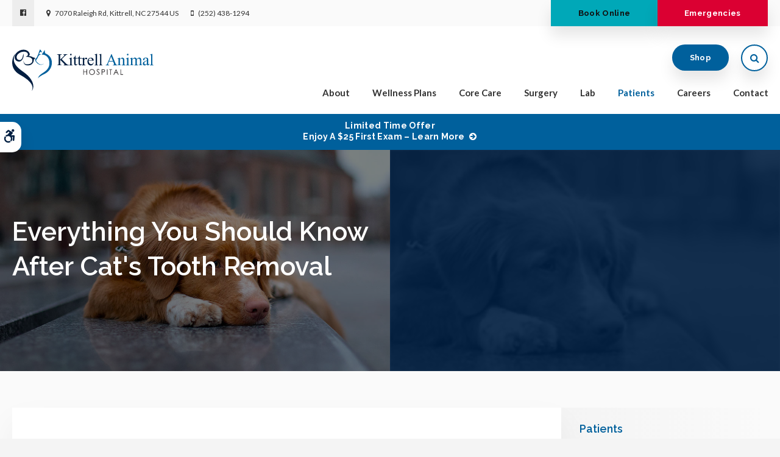

--- FILE ---
content_type: text/html; charset=UTF-8
request_url: https://www.kittrellah.com/site/blog/2022/04/30/cats-tooth-removal
body_size: 8326
content:

    
    
    
    
    
    
    
    
    
    
    
    
    
    
    
    
    
    
    
    
    
    
    
    
    
    
    
    
    
    <!doctype html>
<html lang="en">
<head>
<title>Cat Tooth Removal: What to Know After Surgery | Kittrell Vets</title>
<meta http-equiv="Content-Type" content="text/html; charset=utf-8" />



<meta name="generator" content="Tymbrel ( www.tymbrel.com )" />

<meta name="description" content="A cat will sometimes need to have a tooth extracted to alleviate pain and allow your feline friend&#039;s mouth to heal. Today our&nbsp;Kittrell vets give the low down on cat tooth removal." />
<meta name="keywords" content="cat, tooth, removal" />

  <meta property="og:url" content="https://www.kittrellah.com/site/blog/2022/04/30/cats-tooth-removal" />
  <meta property="og:image" content="https://d2zp5xs5cp8zlg.cloudfront.net/image-60961-800.jpg" />

  <link rel="canonical" href="https://www.kittrellah.com/site/blog/2022/04/30/cats-tooth-removal" />



<script type="text/javascript">
function clearDefault(element) {
  if (element.defaultValue == element.value) { element.value = "" }
}
</script>




  <link href="/assets/3897/css/global.css" rel="stylesheet" type="text/css" />
<link rel="shortcut icon" href="/images/2515/favicon.ico" type="image/x-icon" />

      <script src="/assets/js/jquery-1.8.2.min.js" type="text/javascript" data-cmsi-js-1a96ecfa7997d56153ffc3d07bb90ca2="true"></script>
  


<script src="/assets/js/jquery.fancybox-1.3.0.pack.js" type="text/javascript" data-cmsi-js-8c4e9b2229aabdcf30365cc8701d7230="true"></script>
<link rel="stylesheet" href="/assets/css/jquery.fancybox-1.3.0.css" type="text/css" media="screen" data-cmsi-css-4d38af93be8a71518040d4433e8df6f8="true"/>



        
    
    
    
    
    
    
    
    
    
    
    
    
    
    
    
    
    
    
    
    
    
    
    
    
    <!-- HEAD CODE TAB -->

	<meta name="viewport" content="width=device-width, initial-scale=1.0" />	
	<link rel="stylesheet" href="/images/2515/css/style-noOverlay-v9.css" />
	
	
	<script>
        $(document).ready(function() {
            var img;
            var clone;
            var path;
            
           var feature = $("#page-banner");
           img = feature.find("img");
            
            
            if (img.length > 0) {
                img = $("#page-banner img");
                clone = img.clone();
                path = img.attr("src");
                img.remove();
            }
            else {
                var number = 1 + Math.floor(Math.random() * 4);
                var path = '/images/2515/images/banner-' + number + '.jpg';
                img = $('<img>');
                img.attr('src', path);
                clone = $('<img>');
                clone.attr('src', path);
            }
            
            $(".pageTitleGraphics .columns:first-child, .pageTitleGraphics .columns:last-child .wrapper, #pageTitle").css("background", "url(" + path + ")");
            
            var content = $("#page-banner p");
            $(".pageTitleContent .columns:last-child").append(content);
            
        })
    </script>
    
	
<!-- /HEAD CODE TAB -->	
    
  
  
  
  
  
  
  
  
  
  
  
  
  
  
  
  
  
  
  
  
  
  
  
  
  
  
      
<meta name="verify-v1" content="qah_Bbp1CQpfh6Il0mKkHsoq2rwPasIVDfEgbDeetVk" />
<meta name="google-site-verification" content="qah_Bbp1CQpfh6Il0mKkHsoq2rwPasIVDfEgbDeetVk" />

  


<!-- StartHead - Google Tag Manager -->
<script>(function(w,d,s,l,i){w[l]=w[l]||[];w[l].push({'gtm.start':
new Date().getTime(),event:'gtm.js'});var f=d.getElementsByTagName(s)[0],
j=d.createElement(s),dl=l!='dataLayer'?'&l='+l:'';j.async=true;j.src=
'https://www.googletagmanager.com/gtm.js?id='+i+dl;f.parentNode.insertBefore(j,f);
})(window,document,'script','dataLayer','GTM-KTR848JG');</script>
<!-- End Google Tag Manager -->
<!--startSchema--><script type="application/ld+json">{"@context":"http:\/\/schema.org","@type":"LocalBusiness","url":"https:\/\/www.kittrellah.com\/site\/blog\/2022\/04\/30\/cats-tooth-removal","@id":"https:\/\/www.kittrellah.com","name":"Kittrell Animal Hospital","telephone":"(252) 438-1294","image":"https:\/\/d2l4d0j7rmjb0n.cloudfront.net\/site\/2515\/seo\/image.svg","logo":"https:\/\/d2l4d0j7rmjb0n.cloudfront.net\/site\/2515\/seo\/logo.svg","address":{"@type":"PostalAddress","addressLocality":"Kittrell","addressCountry":"US","addressRegion":"NC","postalCode":"27544","streetAddress":"7070 Raleigh Rd"},"sameAs":["https:\/\/www.facebook.com\/kittrellanimalhospital\/"]}</script><!--endSchema-->
<!-- Google Tag Manager Data Layer -->
<script>
  dataLayer = [];
</script>

  <!-- Google Tag Manager -->
  <script>(function(w,d,s,l,i){w[l]=w[l]||[];w[l].push({'gtm.start':
        new Date().getTime(),event:'gtm.js'});var f=d.getElementsByTagName(s)[0],
      j=d.createElement(s),dl=l!='dataLayer'?'&l='+l:'';j.async=true;j.src=
      'https://www.googletagmanager.com/gtm.js?id='+i+dl;f.parentNode.insertBefore(j,f);
    })(window,document,'script','dataLayer','GTM-MLNLCTM');</script>
  <!-- End Google Tag Manager -->


<style>
.addthis_inline_share_toolbox {
display: inline-block;
}
a[rel="cmsi-module-blog-image-group"] {
margin-bottom: 1rem;
display: inline-block;
}
a[rel="cmsi-module-blog-image-group"]  img {
float: none;
margin: 0;
}
@media screen and (min-width: 501px) {
a[rel="cmsi-module-blog-image-group"]  {
    float: right;
    margin-left: 1rem;
}
}
</style>

<link href="https://d2l4d0j7rmjb0n.cloudfront.net" rel="preconnect">
<link href="https://d1pz5plwsjz7e7.cloudfront.net" rel="preconnect">
<link href="https://fonts.googleapis.com" rel="preconnect">
<link href="https://static.addtoany.com" rel="preconnect">
<link href="https://cdn.jsdelivr.net" rel="preconnect">
<link href="https://ajax.googleapis.com" rel="preconnect">
<link href="https://use.fontawesome.com" rel="preconnect">
</head>


<!-- TEMPLATE TAB -->

<body itemscope='' itemtype='http://schema.org/LocalBusiness'><!-- Google Tag Manager -->
<noscript><iframe src="https://www.googletagmanager.com/ns.html?id=GTM-MLNLCTM" height="0" width="0" style="display:none;visibility:hidden"></iframe></noscript>
<!-- End Google Tag Manager -->


<!-- StartBody - Google Tag Manager (noscript) -->
<noscript><iframe src="https://www.googletagmanager.com/ns.html?id=GTM-KTR848JG"
height="0" width="0" style="display:none;visibility:hidden"></iframe></noscript>
<!-- EndBody - End Google Tag Manager (noscript) -->
<div class="site-container">
    <div id="top">
        <button class="grt-mobile-button">
    <span class="line1"></span>
    <span class="line2"></span>
    <span class="line3"></span>
    <span class="sr-only">Open Menu</span>
    <span class="sr-only" style="display:none">Close Menu</span>
</button>
        <div id="mobile-menu" style="display:none">
            <ul>
            
                                                        
    <li><a href="/site/animal-hospital-kittrell"   class="buttons" title="About, Kittrell Animal Hospital, Kittrell Veterinarian">About</a>

    
          <ul>
              <li><a href="/site/animal-hospital-kittrell"    title="Our Animal Hospital, Kittrell Animal Hospital, Kittrell Veterinarian">Our Hospital</a></li>
                      <li><a href="/site/animal-hospital-gp-kittrell"    title="Why Trust Us?, Kittrell Animal Hospital, Kittrell Veterinarian">Why Trust Us?</a></li>
                      <li><a href="/site/veterinarians-kittrell"    title="Veterinarians, Kittrell Animal Hospital, Kittrell Veterinarian">Our Veterinary Team</a></li>
                    </ul>
    
  </li>
            
                                                                                                                
    <li><a href="/site/pet-wellness-kittrell"   class="buttons" title="Wellness Plans, Kittrell Animal Hospital, Kittrell Veterinarian">Wellness Plans</a>

    
          <ul>
              <li><a href="/site/pet-wellness-kittrell"    title="Wellness Plans, Kittrell Animal Hospital, Kittrell Veterinarian">Wellness Plan Benefits</a></li>
                      <li><a href="/site/small-dog-wellness-plan-kittrell"    title="Small Dog Wellness Plan, Kittrell Animal Hospital, Kittrell Veterinarian">Small Dog Wellness Plan</a></li>
                      <li><a href="/site/medium-dog-wellness-plan-kittrell"    title="Medium Dog Wellness Plan, Kittrell Animal Hospital, Kittrell Veterinarian">Medium Dog Wellness Plan</a></li>
                      <li><a href="/site/large-dog-wellness-plan-kittrell"    title="Large Dog Wellness Plan, Kittrell Animal Hospital, Kittrell Veterinarian">Large Dog Wellness Plan</a></li>
                      <li><a href="/site/extra-large-dog-wellness-plan-kittrell"    title="Extra Large Dog Wellness Plan, Kittrell Animal Hospital, Kittrell Veterinarian">Extra Large Dog Wellness Plan</a></li>
                      <li><a href="/site/giant-dog-wellness-plan-kittrell"    title="Giant Dog Wellness Plan, Kittrell Animal Hospital, Kittrell Veterinarian">Giant Dog Wellness Plan</a></li>
                      <li><a href="/site/cat-wellness-plan-kittrell"    title="Cat Wellness Plan, Kittrell Animal Hospital, Kittrell Veterinarian">Cat Wellness Plan</a></li>
                    </ul>
    
  </li>
            
                                                                                    
    <li><a href="/site/veterinary-services-kittrell"   class="buttons" title="Core Care Services, Kittrell Animal Hospital, Kittrell Veterinarian">Core Care</a>

    
          <ul>
              <li><a href="/site/veterinary-services-kittrell/cat-dog-vaccinations-parasite-prevention"    title="Vaccinations & Prevention, Kittrell Animal Hospital, Kittrell Veterinarian">Vaccinations & Prevention</a></li>
                      <li><a href="/site/veterinary-services-kittrell/cat-dog-routine-exams"    title="Routine Exams, Kittrell Animal Hospital, Kittrell Veterinarian">Routine Exams</a></li>
                      <li><a href="/site/veterinary-services-kittrell/internal-medicine"    title="Internal Medicine, Kittrell Animal Hospital, Kittrell Veterinarian">Internal Medicine</a></li>
                      <li><a href="/site/veterinary-services-kittrell/emergency-vet"    title="Emergency Pet Care, Kittrell Animal Hospital, Kittrell Veterinarian">Emergency Care</a></li>
                      <li><a href="/site/veterinary-services-kittrell/dentistry"    title="Veterinary Dentistry, Kittrell Animal Hospital, Kittrell Veterinarian">Dental Care</a></li>
                    </ul>
    
  </li>
            
    
    <li><a href="/site/veterinary-surgery-kittrell"   class="buttons" title="Veterinary Surgery, Kittrell Animal Hospital, Kittrell Veterinarian">Surgery</a>

    
    
  </li>
            
    
    <li><a href="/site/veterinary-lab-kittrell"   class="buttons" title="Veterinary Laboratory & Diagnostics, Kittrell Animal Hospital, Kittrell Veterinarian">Lab</a>

    
    
  </li>
            
                                                                          
    <li class="active"><a href="/site/veterinary-patients"   class="buttons" title="Patient Information, Kittrell Animal Hospital, Kittrell Veterinarian">Patients</a>

    
          <ul>
              <li><a href="/site/veterinary-patients"    title="Patient Information, Kittrell Animal Hospital, Kittrell Veterinarian">Patients</a></li>
                      <li class="active" aria-current="page"><a href="/site/blog"  itemprop="url"    title="Veterinary Blog, Kittrell Animal Hospital, Kittrell Veterinarian">Pet Vet Tips</a></li>
                      <li><a href="/site/financing-options"    title="Financing Options, Kittrell Animal Hospital, Kittrell Veterinarian">Financing Options</a></li>
                    </ul>
    
  </li>
            
    
    <li><a href="/site/veterinary-careers-kittrell"   class="buttons" title="Careers, Kittrell Animal Hospital, Kittrell Veterinarian">Careers</a>

    
    
  </li>
            
    
    <li><a href="/site/contact-animal-hospital-kittrell-vet"   class="buttons" title="Contact, Kittrell Animal Hospital, Kittrell Veterinarian">Contact</a>

    
    
  </li>
  </ul>
            <form id="frmSearchMobile" method="get" action="/site/search" role="search">
	<label for="page_search_mobile" class="sr-only">Search</label>
	<input id="page_search_mobile" class="keyword" type="search" name="kw" placeholder="Search">
	<button type="submit" name="btnSubmit"><span class="sr-only">Search</span></button>
</form>
                  <ul class="seo-schema citation-social" aria-label="Social media links, open in a new tab" data-cy="seo-citations">
                            <li class="seo-Facebook">
              <a itemprop="sameAs" target="_blank" href="https://www.facebook.com/kittrellanimalhospital/" title="Facebook"><span>Facebook</span></a>
            </li>
                    </ul>
  
        </div>
    </div>
<div class="wrap">

    <div id="toggleSearch" role="dialog" aria-modal="true" aria-labelledby="page_search_popup_label">
	<button id="close-button"><span aria-hidden="true">&times;</span><span class="sr-only">Close</span></button>
	<form id="frmSearchPopUp" method="get" action="/site/search" role="search">
		<label for="page_search_popup" id="page_search_popup_label" class="sr-only">Search</label>
		<input id="page_search_popup" class="keyword" type="search" name="kw" placeholder="Search">
		<button type="submit" name="btnSubmit"><span class="sr-only">Search</span></button>
	</form>
</div>
    
    <!-- Header
============================================== -->
	<header>
	    

        <a class="skip-to-content-link" href="#pageTitle">
    Skip to Main Content
</a>
        <div id="accessibility-toggle">
    <button id="accessibility-toggle__btn">
        <span class="fa fa-wheelchair-alt" aria-hidden="true"></span>
        <span class="sr-only" id="accessible__btn">Accessible Version</span>
        <span class="sr-only" id="standard__btn" style="display:none">Standard Version</span>
    </button>
</div>	
        <div id="topbar">
            <div class="row">
                <div class="columns">
                    <p>      <ul class="seo-schema citation-social" aria-label="Social media links, open in a new tab" data-cy="seo-citations">
                            <li class="seo-Facebook">
              <a itemprop="sameAs" target="_blank" href="https://www.facebook.com/kittrellanimalhospital/" title="Facebook"><span>Facebook</span></a>
            </li>
                    </ul>
  </p>
<ul>
<li><span class="fa fa-map-marker" aria-hidden="true"></span><a href="/site/contact-animal-hospital-kittrell-vet" title="Contact Kittrell Animal Hospital in Kittrell">      <div itemprop="address" data-cy="seo-address" itemscope itemtype="http://schema.org/PostalAddress">
      <span itemprop="streetAddress">7070 Raleigh Rd</span>
      <span itemprop="addressLocality">Kittrell</span>
      <span itemprop="addressRegion">NC</span>
      <span itemprop="postalCode">27544</span>
      <span itemprop="addressCountry">US</span>
    </div>
  </a></li>
<li class="phoneNumber"><span class="fa fa-mobile" aria-hidden="true"></span>
  <span class="seo-schema phone">
    <a itemprop="telephone" content="+2524381294" href="tel:2524381294" data-cy="seo-phone-number">(252) 438-1294</a>
  </span>


</li>
</ul>
                </div>
                <div class="columns">
                    <ul>
<li><a href="/site/book-online" class="cms-button-success">Book Online</a></li>
<li class="emergencies"><a href="/site/veterinary-services-kittrell/emergency-vet" class="cms-button-alert">Emergencies</a></li>
</ul>
                </div>
            </div>
        </div>
		<div class="row">
			
			<div class="large-3 columns">
                <div class="logo">
                    <a href="/site/home" itemprop="url">
                      <img  itemprop='image' alt="Kittrell Animal Hospital" src="https://d2l4d0j7rmjb0n.cloudfront.net/site/2515/seo/image.svg" data-cy="seo-image"   />

                    </a>
                </div>
			</div>
			
			<div class="large-6 columns">
                
                <!-- Navigation
                ============================================== -->	
                <nav>
                    <ul>
            
                                                        
    <li><a href="/site/animal-hospital-kittrell"   class="buttons" title="About, Kittrell Animal Hospital, Kittrell Veterinarian">About</a>

    
          <ul>
              <li><a href="/site/animal-hospital-kittrell"    title="Our Animal Hospital, Kittrell Animal Hospital, Kittrell Veterinarian">Our Hospital</a></li>
                      <li><a href="/site/animal-hospital-gp-kittrell"    title="Why Trust Us?, Kittrell Animal Hospital, Kittrell Veterinarian">Why Trust Us?</a></li>
                      <li><a href="/site/veterinarians-kittrell"    title="Veterinarians, Kittrell Animal Hospital, Kittrell Veterinarian">Our Veterinary Team</a></li>
                    </ul>
    
  </li>
            
                                                                                                                
    <li><a href="/site/pet-wellness-kittrell"   class="buttons" title="Wellness Plans, Kittrell Animal Hospital, Kittrell Veterinarian">Wellness Plans</a>

    
          <ul>
              <li><a href="/site/pet-wellness-kittrell"    title="Wellness Plans, Kittrell Animal Hospital, Kittrell Veterinarian">Wellness Plan Benefits</a></li>
                      <li><a href="/site/small-dog-wellness-plan-kittrell"    title="Small Dog Wellness Plan, Kittrell Animal Hospital, Kittrell Veterinarian">Small Dog Wellness Plan</a></li>
                      <li><a href="/site/medium-dog-wellness-plan-kittrell"    title="Medium Dog Wellness Plan, Kittrell Animal Hospital, Kittrell Veterinarian">Medium Dog Wellness Plan</a></li>
                      <li><a href="/site/large-dog-wellness-plan-kittrell"    title="Large Dog Wellness Plan, Kittrell Animal Hospital, Kittrell Veterinarian">Large Dog Wellness Plan</a></li>
                      <li><a href="/site/extra-large-dog-wellness-plan-kittrell"    title="Extra Large Dog Wellness Plan, Kittrell Animal Hospital, Kittrell Veterinarian">Extra Large Dog Wellness Plan</a></li>
                      <li><a href="/site/giant-dog-wellness-plan-kittrell"    title="Giant Dog Wellness Plan, Kittrell Animal Hospital, Kittrell Veterinarian">Giant Dog Wellness Plan</a></li>
                      <li><a href="/site/cat-wellness-plan-kittrell"    title="Cat Wellness Plan, Kittrell Animal Hospital, Kittrell Veterinarian">Cat Wellness Plan</a></li>
                    </ul>
    
  </li>
            
                                                                                    
    <li><a href="/site/veterinary-services-kittrell"   class="buttons" title="Core Care Services, Kittrell Animal Hospital, Kittrell Veterinarian">Core Care</a>

    
          <ul>
              <li><a href="/site/veterinary-services-kittrell/cat-dog-vaccinations-parasite-prevention"    title="Vaccinations & Prevention, Kittrell Animal Hospital, Kittrell Veterinarian">Vaccinations & Prevention</a></li>
                      <li><a href="/site/veterinary-services-kittrell/cat-dog-routine-exams"    title="Routine Exams, Kittrell Animal Hospital, Kittrell Veterinarian">Routine Exams</a></li>
                      <li><a href="/site/veterinary-services-kittrell/internal-medicine"    title="Internal Medicine, Kittrell Animal Hospital, Kittrell Veterinarian">Internal Medicine</a></li>
                      <li><a href="/site/veterinary-services-kittrell/emergency-vet"    title="Emergency Pet Care, Kittrell Animal Hospital, Kittrell Veterinarian">Emergency Care</a></li>
                      <li><a href="/site/veterinary-services-kittrell/dentistry"    title="Veterinary Dentistry, Kittrell Animal Hospital, Kittrell Veterinarian">Dental Care</a></li>
                    </ul>
    
  </li>
            
    
    <li><a href="/site/veterinary-surgery-kittrell"   class="buttons" title="Veterinary Surgery, Kittrell Animal Hospital, Kittrell Veterinarian">Surgery</a>

    
    
  </li>
            
    
    <li><a href="/site/veterinary-lab-kittrell"   class="buttons" title="Veterinary Laboratory & Diagnostics, Kittrell Animal Hospital, Kittrell Veterinarian">Lab</a>

    
    
  </li>
            
                                                                          
    <li class="active"><a href="/site/veterinary-patients"   class="buttons" title="Patient Information, Kittrell Animal Hospital, Kittrell Veterinarian">Patients</a>

    
          <ul>
              <li><a href="/site/veterinary-patients"    title="Patient Information, Kittrell Animal Hospital, Kittrell Veterinarian">Patients</a></li>
                      <li class="active" aria-current="page"><a href="/site/blog"  itemprop="url"    title="Veterinary Blog, Kittrell Animal Hospital, Kittrell Veterinarian">Pet Vet Tips</a></li>
                      <li><a href="/site/financing-options"    title="Financing Options, Kittrell Animal Hospital, Kittrell Veterinarian">Financing Options</a></li>
                    </ul>
    
  </li>
            
    
    <li><a href="/site/veterinary-careers-kittrell"   class="buttons" title="Careers, Kittrell Animal Hospital, Kittrell Veterinarian">Careers</a>

    
    
  </li>
            
    
    <li><a href="/site/contact-animal-hospital-kittrell-vet"   class="buttons" title="Contact, Kittrell Animal Hospital, Kittrell Veterinarian">Contact</a>

    
    
  </li>
  </ul>
                </nav>
                
			</div>
            
            <div class="large-3 columns">
				<ul>
<li><a href="/site/pet-shop-pharmacy-kittrell" class="cms-button-primary">Shop</a></li>
<li><button class="open-search"><span class="fa fa-search" aria-hidden="true"></span><span class="sr-only">Open Search Dialog</span></button></li>
</ul>
			</div>
			
		</div><!-- /row -->
		
	</header><!-- /Header -->	

     
    <div id="pageTitle">
     

                                                                                                                                                                                                                                                                                                                                                                                                                                                                                                                                                                                                                                                                                                                                                                                                                                                                                                                                                                                                                                                                                                                                                                                                                                                                                                                                                                                                                                                                                                                                                                                                                                                                                                                                                                                                                                                                                                                                                                                                                                                                                                                                                                                                                                                                                                                                                                                                                                                                                                                                                                                                                                                                                                                                                                                                                                                                                                <div class="default-msg-bar defaultMsgBar default-message-bar centre">
                <p><a href="/site/book-online?utm_campaign=exam25" class="cms-button-text">Limited Time Offer<br />Enjoy a $25 First Exam – Learn More</a></p>
            </div>
                                                                                                                                                                                                                                                                                                                                                                                                                                                                                                                                                                                                                                                                                                                                                                                                                                                                                                                                                                                                                                                                                                                                                                                                                                                                                                                                                                                                                                                                                                                                                                                                                                                                                                                                                                                                                                                                                                                                                                                                                                                                                                                                                                                                                                                                                                                                                                                                                        

        <div class="row pageTitleGraphics">
            <div class="large-6 columns">
            </div>
            <div class="large-6 columns">
                <div class="wrapper"></div>
            </div>
        </div>
        <div class="pageTitleContent">
            <div class="row">
                <div class="large-6 columns">
                    <h1>Everything You Should Know After Cat's Tooth Removal</h1>
                </div>
                <div class="large-6 columns">
                    
                </div>
            </div>
        </div>
    </div>    


    <!-- Main Content
    ============================================== -->
    <div class="container content">
    		
    	<div class="row">
    		<main class="columns primary">
    		    <div class="cmsi-single-blog-post blog-post">
    <div class="entry-full">
        <p class="meta meta-author" data-cy="blog-author"></p>
        <p class="meta">        </p>

        <div class="entry-content">
            <div class="tymbrel-row" >  <div class="tymbrel-col tymbrel-col-12">
                <a rel="cmsi-module-blog-image-group" href="//d2zp5xs5cp8zlg.cloudfront.net/image-60961-800.jpg">
      <img src="//d2zp5xs5cp8zlg.cloudfront.net/image-60961-340.jpg" alt="Everything You Should Know After Cat's Tooth Removal" class="cmsi-module-blog-image-small alignright" />
    </a>
              <p class="leadin">A cat will sometimes need to have a tooth extracted to alleviate pain and allow your feline friend's mouth to heal. Today our Kittrell vets give the low down on cat tooth removal.</p> <p class="leadin">  <!-- AddToAny BEGIN -->
  <div class="a2a_kit a2a_kit_size_32 a2a_default_style" style="display:inline-block;margin-bottom:0.625rem;">
    <a class="a2a_button_facebook"></a>
    <a class="a2a_button_facebook_messenger"></a>
    <a class="a2a_button_x"></a>
    <a class="a2a_button_email"></a>
    <a class="a2a_dd" href="https://www.addtoany.com/share"></a>
  </div>
  <script async src="https://static.addtoany.com/menu/page.js"></script>
  <!-- AddToAny END -->
</p> <hr role="presentation" /> <h3>What is a pet dental extraction?</h3> <p>A cat tooth extraction is when all or part of a pet's tooth is surgically removed by a veterinarian. Extractions can go as deep as the roots or might stop at removing the dental crown (the part of the tooth which is visible above the gums)</p> <h3>The Necessity of Removing a Cat's Teeth</h3> <p>When a tooth is damaged beyond repair, it is important to remove it in order to prevent infection and pain caused by the dead tooth. Cat tooth extractions are often required for the animal to live pain-free and achieve optimal oral health.</p> <h3>What to Expect After your Cats Tooth Extraction</h3> <p>Teeth all are held into our mouths by roots - in cats as many as three roots can be holding an individual tooth. To properly fully extract a tooth, all roots must be removed.</p> <p>During your cat's dental surgery they will be under the effects of anesthesia. Our veterinarians <a href="/site/veterinary-surgery-kittrell" title="Veterinary surgery, Kittrell">practice stringent surgical protocols</a> when operating on our patients.<br /><br />In order to check the health of your cat’s roots, <a href="/site/veterinary-lab-kittrell" title="Veterinary diagnostic lab, Kittrell">the vet might have to take an x-ray or perform a CT scan.</a> Large teeth, that is those with multiple roots, are split using a high-speed dental drill so that each fragment of the tooth has only one root attached to it. Smaller teeth that have one root can be completely removed without this extra step.</p> <h3>Potential Cat Tooth Extraction Complications</h3> <p>Complications from veterinary tooth extractions are rare. Those complications which do occur usually belong to a handful of categories; the remnants of removed teeth, dental cavities which have not fully healed, and damage to the jaw bone are all potential areas of complication that can arise during a cat tooth extraction.</p> <h3>Recovery After a Pet Tooth Extraction</h3> <p>Recovery is relatively quick following the procedure. You should be able to bring your pet home on the same day as the procedure. There may be trace amounts of blood in their saliva, but no significant bleeding. If there is, <a href="/site/contact-animal-hospital-kittrell-vet" title="contact our Kittrell vets immediately.">contact a vet immediately.</a> Our Kittrell vets advise avoiding hard food for a while their new oral cavities heal. If your pet eats primarily hard kibble, you can soften it in water before serving; for similar reasons, it is advisable that you withhold from playing tug-of-war until your cat is fully recovered.</p> <p><em>Note: The advice provided in this post is intended for informational purposes and does not constitute medical advice regarding pets. For an accurate diagnosis of your pet's condition, please make an appointment with your vet.</em></p> <div class="calloutPrimary"> <h5>If you are concerned your pet may require a dental extraction, or have any other veterinary oral health concerns, <a href="/site/contact-animal-hospital-kittrell-vet" title="contact our Kittrell vets">contact our Kittrell vets</a> to schedule an appointment.</h5> </div>
      </div>
</div>

            
            
            <p class="post-footer">
                        </p>

        </div>
    </div>
</div>



        
        <script type="text/javascript">

            jQuery("a[rel=cmsi-module-blog-image-group]").fancybox({
                'transitionIn': 'none',
                'transitionOut': 'none'
            });

        </script>
    
    
    	    </main>
            <div role="complementary" class="columns secondary">
                                    <aside class="side-navigation" role="navigation" aria-label="Secondary">
                                      
   

    	<h5>Patients</h5>
    <ul class="sidenav">
          <li><a href="/site/veterinary-patients" title="">Patients</a></li>
          <li class="active"><a href="/site/blog" title="">Pet Vet Tips</a></li>
          <li><a href="/site/financing-options" title="">Financing Options</a></li>
        </ul>
    
                          </aside>
                                <aside class="sidebar-ads">
                    
<div class="advertising-floater-item">
  <ul class="advertising">
    
    <li>
    <a href="/advertisingclicktrack/2920" >
    <img class="advertising-img lazy" data-cy="advertising-image" data-src="https://d1pz5plwsjz7e7.cloudfront.net/image-4599-CUSTOM.png" width="339" height="450" alt="Routune Wellness Exams" />
    </a>
  </li>
      </ul>
</div>
  <script src="https://cdn.jsdelivr.net/npm/vanilla-lazyload@16.1.0/dist/lazyload.min.js"></script>
  <script>
    $(document).ready(function() {
      const lazyContent = new LazyLoad({
        elements_selector: "img.lazy",
        use_native: true
      });

      const lazyBackground = new LazyLoad({
        elements_selector: "iframe.lazy, video.lazy, div.lazy",
      });
    })
  </script>

                </aside>
                
                <aside class="sidebar-badges">
                    <a class="paw-icon paw-icon--emergencies paw-icon--dark" href="/site/veterinary-services-kittrell/emergency-vet">
    <span class="fa fa-exclamation-circle" aria-hidden="true"></span> Emergencies
</a>
                </aside>
    				
    			<aside>
    				<h3 style="text-align: center;">Happy Tails from Clients</h3>
<p style="text-align: center;"><ul class="testimonials">
	<li>
		<div class="text">I have been bringing my chihuahua mix breed here for a few years now. I love how attentive & thorough the vets are. Quality care at reasonable prices. I highly recommend their services for your pets.</div>
		<span class="author">Amanda</span>
	</li>
</ul>
</p>
    			</aside>
    				
    		</div><!-- /secondary -->
    	</div>
		
		
    </div><!-- /content -->

</div><!-- /wrap -->

<div class="cta">
    <div class="row">
        <div class="large-10 columns">
            <h2>Welcome to Our Veterinary Clinic!</h2>
<p class="leadin">At Kittrell Animal Hospital we operate as a walk-in clinic for cats and dogs, so if you require veterinary care, call us to inform us you are on your way. We look forward to meeting you and your pet!</p>
        </div>
        <div class="large-2 columns">
            <p><a href="/site/contact-animal-hospital-kittrell-vet" class="cms-button-secondary">Learn More</a></p>
        </div>
    </div>
</div>   
<!-- Footer
============================================== -->
<footer>
    <div class="row businessDetails">
        <div class="large-4 columns">
            <p><span class="fa fa-map-marker"></span></p>
<h2>Location</h2>
<span itemprop="name" data-cy="seo-company-name">Kittrell Animal Hospital</span>      <div itemprop="address" data-cy="seo-address" itemscope itemtype="http://schema.org/PostalAddress">
      <span itemprop="streetAddress">7070 Raleigh Rd</span>
      <span itemprop="addressLocality">Kittrell</span>
      <span itemprop="addressRegion">NC</span>
      <span itemprop="postalCode">27544</span>
      <span itemprop="addressCountry">US</span>
    </div>
  
        </div>

        <div class="large-4 columns">
            <p><span class="fa fa-phone"></span></p>
<h2>Phone Number</h2>
<p>
  <span class="seo-schema phone">
    <a itemprop="telephone" content="+2524381294" href="tel:2524381294" data-cy="seo-phone-number">(252) 438-1294</a>
  </span>


</p>
        </div>

        <div class="large-4 columns">
            <p><span class="fa fa-envelope"></span></p>
<h2>Contact</h2>
<p><a href="/site/contact-animal-hospital-kittrell-vet" title="Send us a message online.">Send us a message online.</a></p>
        </div>

    </div><!-- /row  -->
    
    <div class="row footerNav">
        <div class="large-3 columns logo">
            <p>    <img  itemprop="logo" alt="Kittrell Animal Hospital" src="https://d2l4d0j7rmjb0n.cloudfront.net/site/2515/seo/logo.svg" data-cy="seo-logo"   />
    </p>
        </div>
        <div class="large-6 columns" role="navigation" aria-label="Footer">
			<ul id="tymbrel-footer-nav">
    <li><a class="first" href="/site/home">Home</a></li>
        <li><a href="/site/animal-hospital-kittrell">About</a></li>
          <li><a href="/site/veterinary-services-kittrell">Core Care</a></li>
        <li><a href="/site/veterinary-surgery-kittrell">Surgery</a></li>
        <li><a href="/site/veterinary-lab-kittrell">Lab</a></li>
          <li><a href="/site/veterinary-careers-kittrell">Careers</a></li>
      </ul>
		</div>
        <div class="large-3 columns">
            <p></p>
		</div>
    </div>
	
	
        
	<div class="copyright">
        <div role="contentinfo" class="row">

            <div class="large-4 columns">
                <ul>
<li><a href="/site/privacy-policy" title="Privacy Policy">Privacy Policy</a></li>
<li><a href="/site/website-accessibility">Accessibility</a></li>
<li><a href="/site/terms-conditions" title="Terms &amp; Conditions">Terms &amp; Conditions</a></li>
<li><a href="/site/search" title="Search">Search</a></li>
<li><a href="/site/sitemap" title="Sitemap">Sitemap</a></li>
<li><a href="#top">Back to Top</a></li>
</ul>
            </div>

            <div class="large-4 columns">
                      <ul class="seo-schema citation-social" aria-label="Social media links, open in a new tab" data-cy="seo-citations">
                            <li class="seo-Facebook">
              <a itemprop="sameAs" target="_blank" href="https://www.facebook.com/kittrellanimalhospital/" title="Facebook"><span>Facebook</span></a>
            </li>
                    </ul>
  
            </div>

            <div class="large-4 columns">
            <p>Copyright &copy; 2026. All Rights Reserved. 
            <br>Part of the <a href="https://www.petvetcarecenters.com/site/home" target="_blank" aria-label="PetVet Care Centers Network | Opens in a new tab">PetVet Care Centers Network</a>. </p>
            </div>

        </div><!-- /row  -->
	</div>
</footer>
    
<div id="sticky">
    <p><a href="/site/book-appointment" class="cms-button-primary">Book Online</a>
  <span class="seo-schema phone">
    <a itemprop="telephone" content="+2524381294" href="tel:2524381294" data-cy="seo-phone-number">(252) 438-1294</a>
  </span>


<button class="grt-mobile-button">
    <span class="line1"></span>
    <span class="line2"></span>
    <span class="line3"></span>
    <span class="sr-only">Open Menu</span>
    <span class="sr-only" style="display:none">Close Menu</span>
</button></p>
</div> 

</div> <!-- end site container -->

<!-- JavaScript
============================================== -->

<script src="https://ajax.googleapis.com/ajax/libs/webfont/1.5.18/webfont.js"></script>

<script>
 WebFont.load({
    google: {
      families: ['Raleway:600,700', 'Lato:400,400i,700', 'Lora:400i']
    }
  });
</script> 
<noscript>
    <link href="https://fonts.googleapis.com/css2?family=Lato:ital,wght@0,400;0,700;1,400&family=Lora:ital@1&family=Raleway:wght@600;700&display=swap" rel="stylesheet">
</noscript>


<script src="/images/2515/js/scripts-v2-min.js"></script>

<script src="https://cdn.jsdelivr.net/npm/vanilla-lazyload@16.1.0/dist/lazyload.min.js"></script>

<script>
    $(document).ready(function() {   
        const lazyContent = new LazyLoad({
          elements_selector: "img.lazy",
          use_native: true 
        });
        
        const lazyBackground = new LazyLoad({
          elements_selector: "iframe.lazy, video.lazy, div.lazy",
        });
    })
</script>



<script src="https://use.fontawesome.com/7a2e746270.js"></script>
</body>
<!--
S: us-app02
C: 2515
D: 2026-01-28 21:30:59
V: 3897
T: 0.0558
-->

</html>

<!-- /TEMPLATE TAB --> 


  
  
  
  
  
  
  
  
  
  
  
  
  
  
  
  
  
  
  
  
  
  
  
  
  
  
  
  
  
  

--- FILE ---
content_type: image/svg+xml
request_url: https://d2l4d0j7rmjb0n.cloudfront.net/site/2515/seo/image.svg
body_size: 2766
content:
<svg xmlns="http://www.w3.org/2000/svg" xmlns:xlink="http://www.w3.org/1999/xlink" id="Layer_1" x="0" y="0" version="1.1" viewBox="0 0 319.6 93.3" xml:space="preserve"><style>.st0{fill:#011e41}.st1{fill:#00609c}.st2{fill:#231f20}</style><g><path d="M7 10c-9.5 17.8 2.2 29.4 18.3 40.6 25.9 18 25.2 36.7 18.6 42.8C50.7 82 40.7 69.6 17.6 57-9.2 42.1 1 15.4 7 10m17.9-.4c-.7 8.5-3.1 14.6-8.4 14.4-7.5-.2-8.6-9-2.7-14 8.9-7.6 21.4-5.5 21.8 1.2.2 2.8-2.2 4.4-5.7 5.3 10.5.1 16.1 2.9 15.7 9-.4 5.8-5.1 7.8-11.5 8.1-5.2.2-8-2.8-8.6-8.4 0 6.1 2.5 10.7 9.4 10.8 7.3.1 12.7-3.8 13.9-10.9.1-.8.2-1.6.2-2.4 1.3-.6 2.3-1.4 2.3-2.6-.1-1.7-1.9-2.1-4-1.8-1.9-1.9-5.2-3-10-3.2 1.6-1.1 2.6-2.6 2.3-4.5-2.2-10.6-19-14.3-30-2.7-7.5 8-4.3 19 5.7 19.5 7.2.3 12.8-11.7 9.6-17.8" class="st0"/><path d="M66 11.8c1.4-.6 4-4.4 7.5-10.6 0 2.9.3 5.6 1.3 7.7C85.1 13.2 89.6 20.5 89.7 30c.1 10.5-6.2 20-16.2 24.9-7.8 3.8-14 7.4-15.4 10.6 1-4.4 3.4-7.8 12.8-13.7 8.3-5.2 13.6-11.9 13.3-21.6C83.8 17.7 75.4 11 66 11.8m5.8 20.3c-5.7 3.2-10.3 2.3-14.6-2.6-3.8-2.2-4.1-5.3-1.3-8 1.2-1.2 2-2.7 2.5-4.3 1.2-3.4 3.3-5.6 7-5.5-1.1-.7-2.5-1.1-4.5-1.2.7-3 1.9-4.8 3.6-4.8 1.6 0 2.6 1 3.4 1.9C67 5 65.4 2.5 63 0c-2 4.2-3.5 8.1-3.9 11.3-1.4 1.2-1.9 2.9-2.5 4.8-.6 1.9-1.9 3.2-3.2 4.4-1.5-.2-2.2 1.3-1 1.9-1 2.8.4 5.1 3.4 8 4.7 4.5 10.1 6.1 16 1.7" class="st1"/><g><g><path d="M112.1 22.1l9 9c1.5 1.5 2.7 2.5 3.8 3 1 .5 2.1.8 3.1.9v.7h-11.7V35c.7 0 1.2-.1 1.5-.4.3-.2.5-.5.5-.8s-.1-.5-.2-.8c-.1-.2-.5-.7-1.1-1.3l-8.5-8.4v7.9c0 1.2.1 2.1.2 2.5.1.3.4.6.8.8.5.3 1.1.4 1.6.4h.8v.7h-10.4V35h.9c1 0 1.7-.3 2.2-.9.3-.4.4-1.3.4-2.8V15.5c0-1.2-.1-2.1-.2-2.5-.1-.3-.4-.5-.7-.8-.5-.3-1.1-.4-1.7-.4h-.9v-.7h10.4v.7h-.8c-.6 0-1.1.1-1.6.4-.4.2-.6.5-.8.9-.1.4-.2 1.2-.2 2.4V23c.2-.2 1.1-1 2.5-2.3 3.6-3.3 5.7-5.5 6.5-6.6.3-.5.5-.9.5-1.3 0-.3-.1-.5-.4-.7-.3-.2-.7-.3-1.3-.3h-.6v-.7h9v.7c-.5 0-1 .1-1.4.2-.4.1-1 .4-1.6.8-.6.4-1.4 1-2.3 1.8-.3.2-1.5 1.5-3.7 3.7l-3.6 3.8zM134.2 18.6v13.3c0 1 .1 1.7.2 2.1.2.3.4.6.7.8.3.2.8.3 1.6.3v.7h-8V35c.8 0 1.3-.1 1.6-.2.3-.2.5-.4.7-.8.2-.4.2-1.1.2-2.1v-6.4c0-1.8-.1-3-.2-3.5-.1-.4-.2-.7-.4-.8-.2-.2-.4-.2-.7-.2-.3 0-.7.1-1.2.3l-.3-.7 5-2h.8zm-1.5-8.7c.5 0 .9.2 1.3.5.4.4.5.8.5 1.3s-.2.9-.5 1.3c-.4.4-.8.5-1.3.5s-.9-.2-1.3-.5-.5-.8-.5-1.3.2-.9.5-1.3c.3-.3.8-.5 1.3-.5zM143.2 13.7v5.4h3.9v1.3h-3.9v10.7c0 1.1.2 1.8.5 2.2.3.4.7.6 1.2.6.4 0 .8-.1 1.2-.4.4-.2.7-.6.9-1.1h.7c-.4 1.2-1 2.1-1.8 2.7-.8.6-1.6.9-2.4.9-.6 0-1.1-.2-1.6-.5s-.9-.7-1.2-1.3c-.3-.6-.4-1.5-.4-2.6V20.4h-2.6v-.6c.7-.3 1.3-.7 2-1.3.7-.6 1.3-1.4 1.9-2.2.3-.5.7-1.3 1.2-2.5h.4zM153 13.7v5.4h3.9v1.3H153v10.7c0 1.1.2 1.8.5 2.2.3.4.7.6 1.2.6.4 0 .8-.1 1.2-.4.4-.2.7-.6.9-1.1h.7c-.4 1.2-1 2.1-1.8 2.7-.8.6-1.6.9-2.4.9-.6 0-1.1-.2-1.6-.5s-.9-.7-1.2-1.3c-.3-.6-.4-1.5-.4-2.6V20.4h-2.6v-.6c.7-.3 1.3-.7 2-1.3.7-.6 1.3-1.4 1.9-2.2.3-.5.7-1.3 1.2-2.5h.4z" class="st0"/><path d="M162.9 18.6v3.7c1.4-2.5 2.8-3.7 4.3-3.7.7 0 1.2.2 1.6.6.4.4.7.9.7 1.4 0 .5-.2.9-.5 1.2-.3.3-.7.5-1.1.5-.4 0-.9-.2-1.4-.6-.5-.4-.9-.6-1.2-.6-.2 0-.5.1-.7.4-.5.5-1.1 1.3-1.7 2.4v7.9c0 .9.1 1.6.3 2.1.2.3.4.6.8.8s1 .3 1.7.3v.7h-8.5V35c.8 0 1.5-.1 1.9-.4.3-.2.5-.5.6-.9.1-.2.1-.8.1-1.8v-6.4c0-1.9 0-3.1-.1-3.4-.1-.4-.2-.6-.4-.8-.2-.2-.5-.3-.8-.3-.4 0-.8.1-1.3.3l-.2-.7 5-2h.9zM172.8 25.3c0 2.5.6 4.4 1.8 5.8 1.2 1.4 2.6 2.1 4.2 2.1 1.1 0 2-.3 2.8-.9.8-.6 1.5-1.6 2-3.1l.6.4c-.3 1.7-1 3.2-2.2 4.5-1.2 1.4-2.7 2-4.6 2-2 0-3.7-.8-5.1-2.3-1.4-1.5-2.1-3.6-2.1-6.2 0-2.8.7-5 2.2-6.6 1.5-1.6 3.3-2.4 5.5-2.4 1.9 0 3.4.6 4.6 1.8 1.2 1.2 1.8 2.9 1.8 4.9h-11.5zm0-1h7.7c-.1-1.1-.2-1.8-.4-2.2-.3-.7-.7-1.2-1.3-1.6-.6-.4-1.2-.6-1.9-.6-1 0-1.9.4-2.7 1.2-.8.7-1.3 1.8-1.4 3.2zM191.7 9.9v22c0 1 .1 1.7.2 2.1.2.3.4.6.7.8.3.2.9.3 1.8.3v.7h-8.1V35c.8 0 1.3-.1 1.6-.2.3-.2.5-.4.7-.8s.2-1.1.2-2.1v-15c0-1.9 0-3-.1-3.4-.1-.4-.2-.7-.4-.9-.2-.2-.4-.2-.7-.2-.3 0-.7.1-1.2.3l-.4-.7 4.9-2h.8zM201.6 9.9v22c0 1 .1 1.7.2 2.1.2.3.4.6.7.8.3.2.9.3 1.8.3v.7h-8.1V35c.8 0 1.3-.1 1.6-.2.3-.2.5-.4.7-.8s.2-1.1.2-2.1v-15c0-1.9 0-3-.1-3.4-.1-.4-.2-.7-.4-.9-.2-.2-.4-.2-.7-.2-.3 0-.7.1-1.2.3l-.3-.6 4.9-2h.7z" class="st0"/><path d="M228.3 27.4h-9.5l-1.7 3.9c-.4 1-.6 1.7-.6 2.1 0 .4.2.7.5 1 .4.3 1.1.5 2.3.6v.7h-7.7V35c1-.2 1.7-.4 2-.7.6-.6 1.3-1.8 2-3.5l8.6-20.2h.6l8.5 20.4c.7 1.6 1.3 2.7 1.9 3.2.6.5 1.3.8 2.3.8v.7h-9.7V35c1 0 1.6-.2 2-.5.3-.3.5-.6.5-1 0-.5-.2-1.4-.7-2.5l-1.3-3.6zm-.5-1.3l-4.2-9.9-4.3 9.9h8.5zM243.7 22.1c1.9-2.3 3.8-3.5 5.5-3.5.9 0 1.7.2 2.3.7.7.5 1.2 1.2 1.6 2.2.3.7.4 1.8.4 3.3v7.1c0 1 .1 1.8.3 2.1.1.3.3.5.6.7.3.2.8.3 1.6.3v.7h-8.2V35h.3c.8 0 1.3-.1 1.6-.4.3-.2.5-.6.6-1 0-.2.1-.7.1-1.7v-6.8c0-1.5-.2-2.6-.6-3.3-.4-.7-1.1-1-2-1-1.4 0-2.9.8-4.3 2.3v8.7c0 1.1.1 1.8.2 2.1.2.3.4.6.7.8.3.2.9.2 1.8.2v.7H238V35h.4c.8 0 1.4-.2 1.7-.6.3-.4.4-1.2.4-2.4v-6.1c0-2 0-3.2-.1-3.6-.1-.4-.2-.7-.4-.9-.2-.2-.4-.2-.8-.2-.3 0-.7.1-1.2.3l-.3-.7 5-2h.8v3.3zM262.7 18.6v13.3c0 1 .1 1.7.2 2.1.2.3.4.6.7.8.3.2.8.3 1.6.3v.7h-8V35c.8 0 1.3-.1 1.6-.2.3-.2.5-.4.7-.8.2-.4.2-1.1.2-2.1v-6.4c0-1.8-.1-3-.2-3.5-.1-.4-.2-.7-.4-.8-.2-.2-.4-.2-.7-.2-.3 0-.7.1-1.2.3l-.3-.7 5-2h.8zm-1.5-8.7c.5 0 .9.2 1.3.5.4.4.5.8.5 1.3s-.2.9-.5 1.3-.8.5-1.3.5-.9-.2-1.3-.5-.5-.8-.5-1.3.2-.9.5-1.3c.3-.3.8-.5 1.3-.5zM271.8 22.1l2.1-2.1c.5-.5 1.1-.8 1.8-1.1.6-.3 1.2-.4 1.9-.4 1 0 1.9.3 2.7.9.7.6 1.2 1.5 1.5 2.6 1.2-1.4 2.3-2.4 3.1-2.8.9-.5 1.7-.7 2.6-.7.9 0 1.7.2 2.3.7.7.5 1.2 1.2 1.6 2.2.3.7.4 1.8.4 3.3v7.1c0 1 .1 1.7.2 2.1.1.3.3.5.7.7.3.2.9.3 1.6.3v.7h-8.2V35h.3c.7 0 1.3-.1 1.7-.4.3-.2.5-.5.6-.9 0-.2.1-.8.1-1.8v-7.1c0-1.3-.2-2.3-.5-2.9-.5-.8-1.2-1.2-2.3-1.2-.6 0-1.3.2-1.9.5-.6.3-1.4.9-2.3 1.8v8.9c0 1.1.1 1.8.2 2.1.1.3.4.5.7.7.3.2.9.3 1.8.3v.7h-8.4V35c.9 0 1.5-.1 1.9-.3.3-.2.6-.5.7-1 .1-.2.1-.8.1-1.8v-7.1c0-1.3-.2-2.3-.6-2.9-.5-.8-1.3-1.2-2.2-1.2-.7 0-1.3.2-1.9.5-1 .5-1.8 1.1-2.3 1.8v8.9c0 1.1.1 1.8.2 2.1s.4.6.7.7c.3.2.9.2 1.8.2v.7h-8.2V35c.8 0 1.3-.1 1.6-.2.3-.2.5-.4.7-.8.2-.4.2-1 .2-2.1v-6.3c0-1.8-.1-3-.2-3.5-.1-.4-.2-.7-.4-.8-.2-.2-.4-.2-.7-.2-.3 0-.7.1-1.2.3l-.3-.7 5-2h.8v3.4zM304.6 33.3c-1.7 1.3-2.8 2.1-3.2 2.3-.7.3-1.3.5-2.1.5-1.1 0-2.1-.4-2.8-1.2-.7-.8-1.1-1.8-1.1-3.1 0-.8.2-1.5.5-2.1.5-.8 1.4-1.6 2.6-2.3 1.2-.7 3.3-1.6 6.1-2.6V24c0-1.6-.3-2.8-.8-3.4-.5-.6-1.3-.9-2.3-.9-.8 0-1.4.2-1.8.6-.5.4-.7.9-.7 1.4v1c0 .6-.1 1-.4 1.3-.3.3-.7.5-1.1.5-.4 0-.8-.2-1.1-.5-.3-.3-.4-.7-.4-1.3 0-1 .5-2 1.6-2.9s2.5-1.3 4.5-1.3c1.5 0 2.7.2 3.6.7.7.4 1.2 1 1.6 1.8.2.5.3 1.6.3 3.2v5.6c0 1.6 0 2.5.1 2.9.1.4.2.6.3.7.1.1.3.2.5.2s.4 0 .5-.1c.3-.2.7-.6 1.5-1.3v1c-1.3 1.8-2.6 2.7-3.9 2.7-.6 0-1.1-.2-1.4-.6-.4-.4-.6-1.1-.6-2zm0-1.2v-6.3c-1.8.7-3 1.2-3.5 1.5-1 .5-1.6 1.1-2 1.7-.4.6-.6 1.2-.6 1.9 0 .9.3 1.6.8 2.2.5.6 1.1.9 1.8.9.8-.1 2-.7 3.5-1.9zM316.9 9.9v22c0 1 .1 1.7.2 2.1.2.3.4.6.7.8.3.2.9.3 1.8.3v.7h-8.1V35c.8 0 1.3-.1 1.6-.2.3-.2.5-.4.7-.8s.2-1.1.2-2.1v-15c0-1.9 0-3-.1-3.4-.1-.4-.2-.7-.4-.9-.2-.2-.4-.2-.7-.2-.3 0-.7.1-1.2.3l-.3-.6 4.9-2h.7z" class="st1"/></g><g><path d="M160.7 44.7h1.2v5.1h6.2v-5.1h1.2v12.2h-1.2V51h-6.2v5.9h-1.2V44.7zM180.4 44.4c1.8 0 3.4.6 4.6 1.9 1.2 1.2 1.9 2.8 1.9 4.6 0 1.8-.6 3.3-1.9 4.5s-2.8 1.9-4.5 1.9c-1.8 0-3.3-.6-4.6-1.9-1.2-1.2-1.9-2.7-1.9-4.5 0-1.2.3-2.3.9-3.3.6-1 1.3-1.8 2.3-2.4 1-.6 2-.8 3.2-.8zm0 1.2c-.9 0-1.8.2-2.6.7-.8.5-1.4 1.1-1.9 1.9s-.7 1.7-.7 2.7c0 1.5.5 2.7 1.5 3.7s2.2 1.5 3.6 1.5c.9 0 1.8-.2 2.6-.7.8-.5 1.4-1.1 1.9-1.9.5-.8.7-1.7.7-2.7 0-1-.2-1.8-.7-2.6-.5-.8-1.1-1.4-1.9-1.9s-1.6-.7-2.5-.7zM190.3 54.6l1-.6c.7 1.3 1.6 2 2.5 2 .4 0 .8-.1 1.2-.3.4-.2.6-.4.8-.8.2-.3.3-.7.3-1 0-.4-.1-.8-.4-1.2-.4-.5-1.1-1.2-2.1-2s-1.7-1.3-1.9-1.7c-.4-.6-.6-1.2-.6-1.9 0-.5.1-1 .4-1.5.3-.4.6-.8 1.1-1s1-.4 1.5-.4c.6 0 1.1.1 1.6.4s1 .8 1.6 1.6l-1 .8c-.5-.6-.9-1-1.2-1.2-.3-.2-.7-.3-1.1-.3-.5 0-.9.1-1.2.4s-.5.7-.5 1.1c0 .3.1.5.2.8s.3.5.6.8c.2.2.7.6 1.6 1.2 1.1.8 1.8 1.5 2.2 2.1.4.6.6 1.2.6 1.8 0 .9-.3 1.7-1 2.3-.7.7-1.5 1-2.5 1-.7 0-1.4-.2-2-.6s-1.2-.9-1.7-1.8zM202.2 44.7h2.4c1.4 0 2.3.1 2.8.2.7.2 1.3.5 1.7 1.1.4.5.7 1.2.7 2s-.2 1.5-.6 2-1 .9-1.8 1.1c-.6.1-1.6.2-3.1.2h-.9V57h-1.2V44.7zm1.2 1.2V50h2.1c.8 0 1.4-.1 1.8-.2.4-.2.7-.4.9-.7.2-.3.3-.7.3-1.1 0-.4-.1-.8-.3-1.1-.2-.3-.5-.6-.9-.7s-1-.2-1.8-.2h-2.1zM214.3 44.7h1.2v12.2h-1.2V44.7zM219.3 45.9v-1.2h6.7v1.2h-2.7v11h-1.2v-11h-2.8zM235 44.7l5.7 12.2h-1.3l-1.9-4h-5.3l-1.9 4h-1.4l5.8-12.2h.3zm-.2 2.6l-2.1 4.4h4.2l-2.1-4.4zM244.8 44.7h1.2v11h4.7v1.2h-5.9V44.7z" class="st2"/></g></g></g></svg>

--- FILE ---
content_type: text/plain
request_url: https://www.google-analytics.com/j/collect?v=1&_v=j102&a=120614351&t=pageview&_s=1&dl=https%3A%2F%2Fwww.kittrellah.com%2Fsite%2Fblog%2F2022%2F04%2F30%2Fcats-tooth-removal&ul=en-us%40posix&dt=Cat%20Tooth%20Removal%3A%20What%20to%20Know%20After%20Surgery%20%7C%20Kittrell%20Vets&sr=1280x720&vp=1280x720&_u=YEBAAEABAAAAACAAI~&jid=1458787765&gjid=1262014773&cid=1622602060.1769653861&tid=UA-199559102-25&_gid=1744630.1769653861&_r=1&_slc=1&gtm=45He61r1n81MLNLCTMv852375733za200zd852375733&gcd=13l3l3l3l1l1&dma=0&tag_exp=103116026~103200004~104527907~104528501~104684208~104684211~115616986~115938465~115938468~116185181~116185182~116988315~117041587~117223565&z=1005813981
body_size: -451
content:
2,cG-G2E7K0GSWH

--- FILE ---
content_type: image/svg+xml
request_url: https://d2l4d0j7rmjb0n.cloudfront.net/site/2515/seo/logo.svg
body_size: 2735
content:
<svg xmlns="http://www.w3.org/2000/svg" xmlns:xlink="http://www.w3.org/1999/xlink" id="Layer_1" x="0" y="0" version="1.1" viewBox="0 0 319.6 93.3" xml:space="preserve"><style>.st0{fill:#fff}</style><g><path d="M7 10c-9.5 17.8 2.2 29.4 18.3 40.6 25.9 18 25.2 36.7 18.6 42.8C50.7 82 40.7 69.6 17.6 57-9.2 42.1 1 15.4 7 10m17.9-.4c-.7 8.5-3.1 14.6-8.4 14.4-7.5-.2-8.6-9-2.7-14 8.9-7.6 21.4-5.5 21.8 1.2.2 2.8-2.2 4.4-5.7 5.3 10.5.1 16.1 2.9 15.7 9-.4 5.8-5.1 7.8-11.5 8.1-5.2.2-8-2.8-8.6-8.4 0 6.1 2.5 10.7 9.4 10.8 7.3.1 12.7-3.8 13.9-10.9.1-.8.2-1.6.2-2.4 1.3-.6 2.3-1.4 2.3-2.6-.1-1.7-1.9-2.1-4-1.8-1.9-1.9-5.2-3-10-3.2 1.6-1.1 2.6-2.6 2.3-4.5-2.2-10.6-19-14.3-30-2.7-7.5 8-4.3 19 5.7 19.5 7.2.3 12.8-11.7 9.6-17.8M66 11.8c1.4-.6 4-4.4 7.5-10.6 0 2.9.3 5.6 1.3 7.7C85.1 13.2 89.6 20.5 89.7 30c.1 10.5-6.2 20-16.2 24.9-7.8 3.8-14 7.4-15.4 10.6 1-4.4 3.4-7.8 12.8-13.7 8.3-5.2 13.6-11.9 13.3-21.6C83.8 17.7 75.4 11 66 11.8m5.8 20.3c-5.7 3.2-10.3 2.3-14.6-2.6-3.8-2.2-4.1-5.3-1.3-8 1.2-1.2 2-2.7 2.5-4.3 1.2-3.4 3.3-5.6 7-5.5-1.1-.7-2.5-1.1-4.5-1.2.7-3 1.9-4.8 3.6-4.8 1.6 0 2.6 1 3.4 1.9C67 5 65.4 2.5 63 0c-2 4.2-3.5 8.1-3.9 11.3-1.4 1.2-1.9 2.9-2.5 4.8-.6 1.9-1.9 3.2-3.2 4.4-1.5-.2-2.2 1.3-1 1.9-1 2.8.4 5.1 3.4 8 4.7 4.5 10.1 6.1 16 1.7" class="st0"/><g><g><path d="M112.1 22.1l9 9c1.5 1.5 2.7 2.5 3.8 3 1 .5 2.1.8 3.1.9v.7h-11.7V35c.7 0 1.2-.1 1.5-.4.3-.2.5-.5.5-.8s-.1-.5-.2-.8c-.1-.2-.5-.7-1.1-1.3l-8.5-8.4v7.9c0 1.2.1 2.1.2 2.5.1.3.4.6.8.8.5.3 1.1.4 1.6.4h.8v.7h-10.4V35h.9c1 0 1.7-.3 2.2-.9.3-.4.4-1.3.4-2.8V15.5c0-1.2-.1-2.1-.2-2.5-.1-.3-.4-.5-.7-.8-.5-.3-1.1-.4-1.7-.4h-.9v-.7h10.4v.7h-.8c-.6 0-1.1.1-1.6.4-.4.2-.6.5-.8.9-.1.4-.2 1.2-.2 2.4V23c.2-.2 1.1-1 2.5-2.3 3.6-3.3 5.7-5.5 6.5-6.6.3-.5.5-.9.5-1.3 0-.3-.1-.5-.4-.7-.3-.2-.7-.3-1.3-.3h-.6v-.7h9v.7c-.5 0-1 .1-1.4.2-.4.1-1 .4-1.6.8-.6.4-1.4 1-2.3 1.8-.3.2-1.5 1.5-3.7 3.7l-3.6 3.8zM134.2 18.6v13.3c0 1 .1 1.7.2 2.1.2.3.4.6.7.8.3.2.8.3 1.6.3v.7h-8V35c.8 0 1.3-.1 1.6-.2.3-.2.5-.4.7-.8.2-.4.2-1.1.2-2.1v-6.4c0-1.8-.1-3-.2-3.5-.1-.4-.2-.7-.4-.8-.2-.2-.4-.2-.7-.2-.3 0-.7.1-1.2.3l-.3-.7 5-2h.8zm-1.5-8.7c.5 0 .9.2 1.3.5.4.4.5.8.5 1.3s-.2.9-.5 1.3c-.4.4-.8.5-1.3.5s-.9-.2-1.3-.5-.5-.8-.5-1.3.2-.9.5-1.3c.3-.3.8-.5 1.3-.5zM143.2 13.7v5.4h3.9v1.3h-3.9v10.7c0 1.1.2 1.8.5 2.2.3.4.7.6 1.2.6.4 0 .8-.1 1.2-.4.4-.2.7-.6.9-1.1h.7c-.4 1.2-1 2.1-1.8 2.7-.8.6-1.6.9-2.4.9-.6 0-1.1-.2-1.6-.5s-.9-.7-1.2-1.3c-.3-.6-.4-1.5-.4-2.6V20.4h-2.6v-.6c.7-.3 1.3-.7 2-1.3.7-.6 1.3-1.4 1.9-2.2.3-.5.7-1.3 1.2-2.5h.4zM153 13.7v5.4h3.9v1.3H153v10.7c0 1.1.2 1.8.5 2.2.3.4.7.6 1.2.6.4 0 .8-.1 1.2-.4.4-.2.7-.6.9-1.1h.7c-.4 1.2-1 2.1-1.8 2.7-.8.6-1.6.9-2.4.9-.6 0-1.1-.2-1.6-.5s-.9-.7-1.2-1.3c-.3-.6-.4-1.5-.4-2.6V20.4h-2.6v-.6c.7-.3 1.3-.7 2-1.3.7-.6 1.3-1.4 1.9-2.2.3-.5.7-1.3 1.2-2.5h.4z" class="st0"/><path d="M162.9 18.6v3.7c1.4-2.5 2.8-3.7 4.3-3.7.7 0 1.2.2 1.6.6.4.4.7.9.7 1.4 0 .5-.2.9-.5 1.2-.3.3-.7.5-1.1.5-.4 0-.9-.2-1.4-.6-.5-.4-.9-.6-1.2-.6-.2 0-.5.1-.7.4-.5.5-1.1 1.3-1.7 2.4v7.9c0 .9.1 1.6.3 2.1.2.3.4.6.8.8s1 .3 1.7.3v.7h-8.5V35c.8 0 1.5-.1 1.9-.4.3-.2.5-.5.6-.9.1-.2.1-.8.1-1.8v-6.4c0-1.9 0-3.1-.1-3.4-.1-.4-.2-.6-.4-.8-.2-.2-.5-.3-.8-.3-.4 0-.8.1-1.3.3l-.2-.7 5-2h.9zM172.8 25.3c0 2.5.6 4.4 1.8 5.8 1.2 1.4 2.6 2.1 4.2 2.1 1.1 0 2-.3 2.8-.9.8-.6 1.5-1.6 2-3.1l.6.4c-.3 1.7-1 3.2-2.2 4.5-1.2 1.4-2.7 2-4.6 2-2 0-3.7-.8-5.1-2.3-1.4-1.5-2.1-3.6-2.1-6.2 0-2.8.7-5 2.2-6.6 1.5-1.6 3.3-2.4 5.5-2.4 1.9 0 3.4.6 4.6 1.8 1.2 1.2 1.8 2.9 1.8 4.9h-11.5zm0-1h7.7c-.1-1.1-.2-1.8-.4-2.2-.3-.7-.7-1.2-1.3-1.6-.6-.4-1.2-.6-1.9-.6-1 0-1.9.4-2.7 1.2-.8.7-1.3 1.8-1.4 3.2zM191.7 9.9v22c0 1 .1 1.7.2 2.1.2.3.4.6.7.8.3.2.9.3 1.8.3v.7h-8.1V35c.8 0 1.3-.1 1.6-.2.3-.2.5-.4.7-.8s.2-1.1.2-2.1v-15c0-1.9 0-3-.1-3.4-.1-.4-.2-.7-.4-.9-.2-.2-.4-.2-.7-.2-.3 0-.7.1-1.2.3l-.4-.7 4.9-2h.8zM201.6 9.9v22c0 1 .1 1.7.2 2.1.2.3.4.6.7.8.3.2.9.3 1.8.3v.7h-8.1V35c.8 0 1.3-.1 1.6-.2.3-.2.5-.4.7-.8s.2-1.1.2-2.1v-15c0-1.9 0-3-.1-3.4-.1-.4-.2-.7-.4-.9-.2-.2-.4-.2-.7-.2-.3 0-.7.1-1.2.3l-.3-.6 4.9-2h.7zM228.3 27.4h-9.5l-1.7 3.9c-.4 1-.6 1.7-.6 2.1 0 .4.2.7.5 1 .4.3 1.1.5 2.3.6v.7h-7.7V35c1-.2 1.7-.4 2-.7.6-.6 1.3-1.8 2-3.5l8.6-20.2h.6l8.5 20.4c.7 1.6 1.3 2.7 1.9 3.2.6.5 1.3.8 2.3.8v.7h-9.7V35c1 0 1.6-.2 2-.5.3-.3.5-.6.5-1 0-.5-.2-1.4-.7-2.5l-1.3-3.6zm-.5-1.3l-4.2-9.9-4.3 9.9h8.5zM243.7 22.1c1.9-2.3 3.8-3.5 5.5-3.5.9 0 1.7.2 2.3.7.7.5 1.2 1.2 1.6 2.2.3.7.4 1.8.4 3.3v7.1c0 1 .1 1.8.3 2.1.1.3.3.5.6.7.3.2.8.3 1.6.3v.7h-8.2V35h.3c.8 0 1.3-.1 1.6-.4.3-.2.5-.6.6-1 0-.2.1-.7.1-1.7v-6.8c0-1.5-.2-2.6-.6-3.3-.4-.7-1.1-1-2-1-1.4 0-2.9.8-4.3 2.3v8.7c0 1.1.1 1.8.2 2.1.2.3.4.6.7.8.3.2.9.2 1.8.2v.7H238V35h.4c.8 0 1.4-.2 1.7-.6.3-.4.4-1.2.4-2.4v-6.1c0-2 0-3.2-.1-3.6-.1-.4-.2-.7-.4-.9-.2-.2-.4-.2-.8-.2-.3 0-.7.1-1.2.3l-.3-.7 5-2h.8v3.3zM262.7 18.6v13.3c0 1 .1 1.7.2 2.1.2.3.4.6.7.8.3.2.8.3 1.6.3v.7h-8V35c.8 0 1.3-.1 1.6-.2.3-.2.5-.4.7-.8.2-.4.2-1.1.2-2.1v-6.4c0-1.8-.1-3-.2-3.5-.1-.4-.2-.7-.4-.8-.2-.2-.4-.2-.7-.2-.3 0-.7.1-1.2.3l-.3-.7 5-2h.8zm-1.5-8.7c.5 0 .9.2 1.3.5.4.4.5.8.5 1.3s-.2.9-.5 1.3-.8.5-1.3.5-.9-.2-1.3-.5-.5-.8-.5-1.3.2-.9.5-1.3c.3-.3.8-.5 1.3-.5zM271.8 22.1l2.1-2.1c.5-.5 1.1-.8 1.8-1.1.6-.3 1.2-.4 1.9-.4 1 0 1.9.3 2.7.9.7.6 1.2 1.5 1.5 2.6 1.2-1.4 2.3-2.4 3.1-2.8.9-.5 1.7-.7 2.6-.7.9 0 1.7.2 2.3.7.7.5 1.2 1.2 1.6 2.2.3.7.4 1.8.4 3.3v7.1c0 1 .1 1.7.2 2.1.1.3.3.5.7.7.3.2.9.3 1.6.3v.7h-8.2V35h.3c.7 0 1.3-.1 1.7-.4.3-.2.5-.5.6-.9 0-.2.1-.8.1-1.8v-7.1c0-1.3-.2-2.3-.5-2.9-.5-.8-1.2-1.2-2.3-1.2-.6 0-1.3.2-1.9.5-.6.3-1.4.9-2.3 1.8v8.9c0 1.1.1 1.8.2 2.1.1.3.4.5.7.7.3.2.9.3 1.8.3v.7h-8.4V35c.9 0 1.5-.1 1.9-.3.3-.2.6-.5.7-1 .1-.2.1-.8.1-1.8v-7.1c0-1.3-.2-2.3-.6-2.9-.5-.8-1.3-1.2-2.2-1.2-.7 0-1.3.2-1.9.5-1 .5-1.8 1.1-2.3 1.8v8.9c0 1.1.1 1.8.2 2.1s.4.6.7.7c.3.2.9.2 1.8.2v.7h-8.2V35c.8 0 1.3-.1 1.6-.2.3-.2.5-.4.7-.8.2-.4.2-1 .2-2.1v-6.3c0-1.8-.1-3-.2-3.5-.1-.4-.2-.7-.4-.8-.2-.2-.4-.2-.7-.2-.3 0-.7.1-1.2.3l-.3-.7 5-2h.8v3.4zM304.6 33.3c-1.7 1.3-2.8 2.1-3.2 2.3-.7.3-1.3.5-2.1.5-1.1 0-2.1-.4-2.8-1.2-.7-.8-1.1-1.8-1.1-3.1 0-.8.2-1.5.5-2.1.5-.8 1.4-1.6 2.6-2.3 1.2-.7 3.3-1.6 6.1-2.6V24c0-1.6-.3-2.8-.8-3.4-.5-.6-1.3-.9-2.3-.9-.8 0-1.4.2-1.8.6-.5.4-.7.9-.7 1.4v1c0 .6-.1 1-.4 1.3-.3.3-.7.5-1.1.5-.4 0-.8-.2-1.1-.5-.3-.3-.4-.7-.4-1.3 0-1 .5-2 1.6-2.9s2.5-1.3 4.5-1.3c1.5 0 2.7.2 3.6.7.7.4 1.2 1 1.6 1.8.2.5.3 1.6.3 3.2v5.6c0 1.6 0 2.5.1 2.9.1.4.2.6.3.7.1.1.3.2.5.2s.4 0 .5-.1c.3-.2.7-.6 1.5-1.3v1c-1.3 1.8-2.6 2.7-3.9 2.7-.6 0-1.1-.2-1.4-.6-.4-.4-.6-1.1-.6-2zm0-1.2v-6.3c-1.8.7-3 1.2-3.5 1.5-1 .5-1.6 1.1-2 1.7-.4.6-.6 1.2-.6 1.9 0 .9.3 1.6.8 2.2.5.6 1.1.9 1.8.9.8-.1 2-.7 3.5-1.9zM316.9 9.9v22c0 1 .1 1.7.2 2.1.2.3.4.6.7.8.3.2.9.3 1.8.3v.7h-8.1V35c.8 0 1.3-.1 1.6-.2.3-.2.5-.4.7-.8s.2-1.1.2-2.1v-15c0-1.9 0-3-.1-3.4-.1-.4-.2-.7-.4-.9-.2-.2-.4-.2-.7-.2-.3 0-.7.1-1.2.3l-.3-.6 4.9-2h.7z" class="st0"/></g><g><path d="M160.7 44.7h1.2v5.1h6.2v-5.1h1.2v12.2h-1.2V51h-6.2v5.9h-1.2V44.7zM180.4 44.4c1.8 0 3.4.6 4.6 1.9 1.2 1.2 1.9 2.8 1.9 4.6 0 1.8-.6 3.3-1.9 4.5s-2.8 1.9-4.5 1.9c-1.8 0-3.3-.6-4.6-1.9-1.2-1.2-1.9-2.7-1.9-4.5 0-1.2.3-2.3.9-3.3.6-1 1.3-1.8 2.3-2.4 1-.6 2-.8 3.2-.8zm0 1.2c-.9 0-1.8.2-2.6.7-.8.5-1.4 1.1-1.9 1.9s-.7 1.7-.7 2.7c0 1.5.5 2.7 1.5 3.7s2.2 1.5 3.6 1.5c.9 0 1.8-.2 2.6-.7.8-.5 1.4-1.1 1.9-1.9.5-.8.7-1.7.7-2.7 0-1-.2-1.8-.7-2.6-.5-.8-1.1-1.4-1.9-1.9s-1.6-.7-2.5-.7zM190.3 54.6l1-.6c.7 1.3 1.6 2 2.5 2 .4 0 .8-.1 1.2-.3.4-.2.6-.4.8-.8.2-.3.3-.7.3-1 0-.4-.1-.8-.4-1.2-.4-.5-1.1-1.2-2.1-2s-1.7-1.3-1.9-1.7c-.4-.6-.6-1.2-.6-1.9 0-.5.1-1 .4-1.5.3-.4.6-.8 1.1-1s1-.4 1.5-.4c.6 0 1.1.1 1.6.4s1 .8 1.6 1.6l-1 .8c-.5-.6-.9-1-1.2-1.2-.3-.2-.7-.3-1.1-.3-.5 0-.9.1-1.2.4s-.5.7-.5 1.1c0 .3.1.5.2.8s.3.5.6.8c.2.2.7.6 1.6 1.2 1.1.8 1.8 1.5 2.2 2.1.4.6.6 1.2.6 1.8 0 .9-.3 1.7-1 2.3-.7.7-1.5 1-2.5 1-.7 0-1.4-.2-2-.6s-1.2-.9-1.7-1.8zM202.2 44.7h2.4c1.4 0 2.3.1 2.8.2.7.2 1.3.5 1.7 1.1.4.5.7 1.2.7 2s-.2 1.5-.6 2-1 .9-1.8 1.1c-.6.1-1.6.2-3.1.2h-.9V57h-1.2V44.7zm1.2 1.2V50h2.1c.8 0 1.4-.1 1.8-.2.4-.2.7-.4.9-.7.2-.3.3-.7.3-1.1 0-.4-.1-.8-.3-1.1-.2-.3-.5-.6-.9-.7s-1-.2-1.8-.2h-2.1zM214.3 44.7h1.2v12.2h-1.2V44.7zM219.3 45.9v-1.2h6.7v1.2h-2.7v11h-1.2v-11h-2.8zM235 44.7l5.7 12.2h-1.3l-1.9-4h-5.3l-1.9 4h-1.4l5.8-12.2h.3zm-.2 2.6l-2.1 4.4h4.2l-2.1-4.4zM244.8 44.7h1.2v11h4.7v1.2h-5.9V44.7z" class="st0"/></g></g></g></svg>